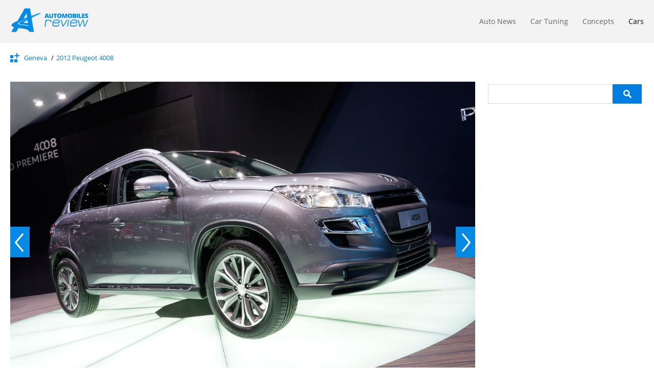

--- FILE ---
content_type: text/html; charset=utf-8
request_url: https://www.google.com/recaptcha/api2/aframe
body_size: 267
content:
<!DOCTYPE HTML><html><head><meta http-equiv="content-type" content="text/html; charset=UTF-8"></head><body><script nonce="H1wqDIv7DIIjS3d15bOfpQ">/** Anti-fraud and anti-abuse applications only. See google.com/recaptcha */ try{var clients={'sodar':'https://pagead2.googlesyndication.com/pagead/sodar?'};window.addEventListener("message",function(a){try{if(a.source===window.parent){var b=JSON.parse(a.data);var c=clients[b['id']];if(c){var d=document.createElement('img');d.src=c+b['params']+'&rc='+(localStorage.getItem("rc::a")?sessionStorage.getItem("rc::b"):"");window.document.body.appendChild(d);sessionStorage.setItem("rc::e",parseInt(sessionStorage.getItem("rc::e")||0)+1);localStorage.setItem("rc::h",'1763353366237');}}}catch(b){}});window.parent.postMessage("_grecaptcha_ready", "*");}catch(b){}</script></body></html>